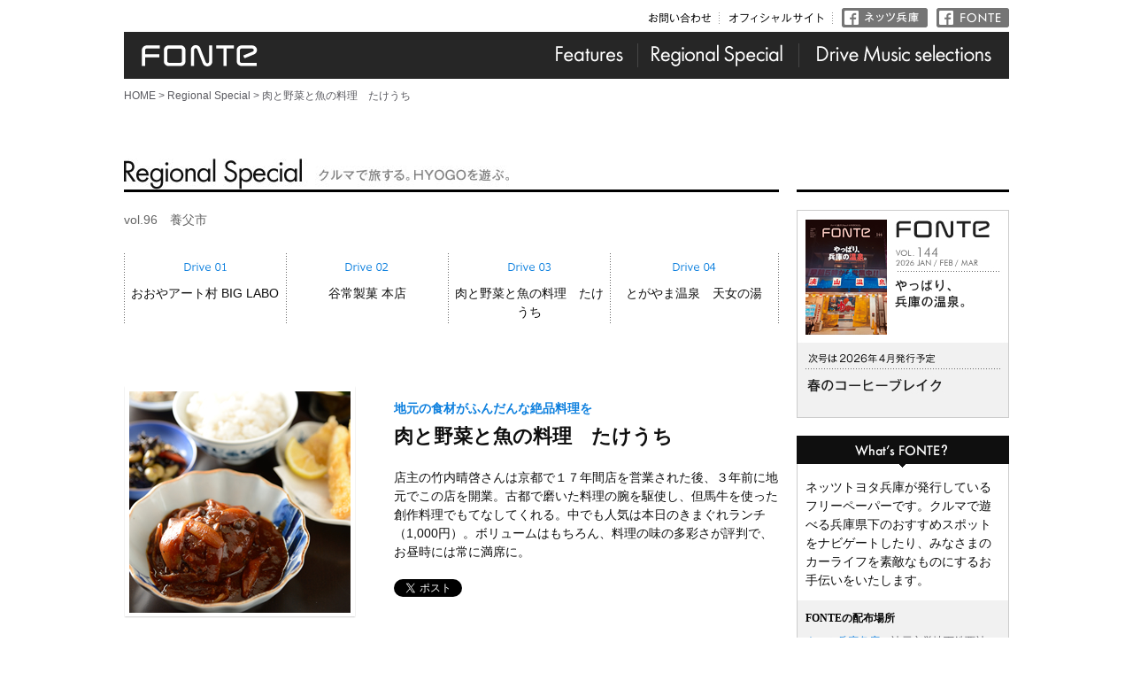

--- FILE ---
content_type: text/html; charset=UTF-8
request_url: http://www.netz-fonte.net/regionalspecial/details.php?pid=503
body_size: 11997
content:
<!DOCTYPE html PUBLIC "-//W3C//DTD XHTML 1.0 Transitional//EN" "http://www.w3.org/TR/xhtml1/DTD/xhtml1-transitional.dtd">
<html xmlns="http://www.w3.org/1999/xhtml" xml:lang="en" lang="en">
<head>
<title>肉と野菜と魚の料理　たけうち | Regional Special | FONTE</title>
<meta http-equiv="content-type" content="text/html; charset=UTF-8" />
<meta name="viewport" content="initial-scale=1.0, user-scalable=no" />
<script type="text/javascript" src="https://maps.google.com/maps/api/js?key=AIzaSyCGj7vrHQWEgitr836HT4EMbhaUp_L7VQI&sensor=false"></script>
<link rel="stylesheet" href="/css/default.css" type="text/css" media="screen" />
<link rel="stylesheet" href="/css/common.css" type="text/css" media="screen" />
<link rel="stylesheet" href="css/details.css" type="text/css" media="screen" />
<script type="text/javascript" src="https://ajax.googleapis.com/ajax/libs/jquery/1.9.0/jquery.min.js"></script>
<script type="text/javascript" src="/js/jquery.easing.min.js"></script>
<script type="text/javascript" src="/js/smartRollover.js"></script>
<script type="text/javascript" src="/js/user.js"></script>
<meta name="keywords" content="Netz,ネッツ,トヨタ,兵庫,フリーペーパー,FONTE,クルマ,車,ドライブ,カーライフ,ディーラー,自動車" />
<meta name="description" content="ネッツトヨタ兵庫が発行しているフリーペーパー『FONTE』。巻頭特集はじめ、ドライブにおすすめのエリア紹介など、兵庫県下の情報がいっぱい！みなさまのカーライフを素敵なものにするお手伝いをいたします！" />
<link rel="shortcut icon" href="/images/favicon.ico" /><script type="text/javascript" src="/js/heightLine.js"></script>
<script type="text/javascript">
google.maps.event.addDomListener(window, 'load', function() {
	var mapdiv = document.getElementById('map_canvas');
	var latlng = new google.maps.LatLng(35.377813,134.771135);
	var myOptions = {
		zoom: 15,
		center: latlng,
		mapTypeId: google.maps.MapTypeId.ROADMAP,
		scaleControl: true,
	};
	var map = new google.maps.Map(mapdiv, myOptions);

	var markerOpts = {
		position : latlng,
		map : map
	};
	var marker = new google.maps.Marker(markerOpts);
});
</script>
<script type="text/javascript">

  var _gaq = _gaq || [];
  _gaq.push(['_setAccount', 'UA-38979902-1']);
  _gaq.push(['_trackPageview']);

  (function() {
    var ga = document.createElement('script'); ga.type = 'text/javascript'; ga.async = true;
    ga.src = ('https:' == document.location.protocol ? 'https://ssl' : 'http://www') + '.google-analytics.com/ga.js';
    var s = document.getElementsByTagName('script')[0]; s.parentNode.insertBefore(ga, s);
  })();

</script>
</head>
<body>
<!--
<div id="fb-root"></div>
<script>(function(d, s, id) {
  var js, fjs = d.getElementsByTagName(s)[0];
  if (d.getElementById(id)) return;
  js = d.createElement(s); js.id = id;
  js.src = "//connect.facebook.net/ja_JP/all.js#xfbml=1&appId=122307944609021";
  fjs.parentNode.insertBefore(js, fjs);
}(document, 'script', 'facebook-jssdk'));</script>
-->
<div id="frame">
<div id="header">
	<ul id="topline">
		<li><a href="mailto:info@netz-fonte.net"><img src="/images/header/gnavi_contact.png" alt="お問い合わせ" /></a></li>
		<li><a href="https://www.netzhyogo.jp/" target="_blank"><img src="/images/header/gnavi_netz.png" alt="オフィシャルサイト" /></a></li>
		<li class="fbbtn"><a href="https://www.facebook.com/pages/ネッツトヨタ兵庫株式会社/122498324531201" target="_blank"><img src="/images/header/gnavi_fb_official.png" alt="facebook　オフィシャル" /></a></li>
		<li class="last"><a href="https://www.facebook.com/%E3%83%95%E3%83%AA%E3%83%BC%E3%83%9A%E3%83%BC%E3%83%91%E3%83%BC-FONTE-411039019292748/" target="_blank"><img src="/images/header/gnavi_fb_fonte.png" alt="facebook　fonte" /></a></li>
	</ul>
	<div id="secondline">
		<h1><a href="https://www.netz-fonte.net/"><img src="/images/header/gnavi_fonte_logo.png" width="131" height="26" alt="FONTE" /></a></h1>
		<ul>
			<li><a href="https://www.netz-fonte.net/features/"><img src="/images/header/gnavi_features_off.png" alt="Features" class="features" /></a></li>
			<li><a href="https://www.netz-fonte.net/regionalspecial/"><img src="/images/header/gnavi_regionalspecial_off.png" alt="Regional Special" class="regionalspecial" /></a></li>
			<li><a href="https://www.netz-fonte.net/cdselections/"><img src="/images/header/gnavi_music_off.png" alt="Drive Music selections" class="music" /></a></li>
		</ul>
	</div>
</div><!--//header-->
<div id="pankuzu_frame">
<a href="/">HOME</a> &gt; <a href="index.php">Regional Special</a> &gt; 肉と野菜と魚の料理　たけうち</div><!--pankuzu_frame-->
<div id="contents_frame" class="clearfix">
<div id="main_frame"><!-- 左カラム -->
<h2><img src="images/title.jpg" alt="Regional Special クルマで旅する。HYOGOを遊ぶ。" /></h2>
<div id="contents">
	<p id="vol">vol.96　養父市</p>
	<ul id="areaNavi">
	<li class="heightLine"><img src="images/navi_drive01.png" alt="Drive01" /><br /><a href="details.php?pid=501">おおやアート村 BIG LABO</a></li>
	<li class="heightLine"><img src="images/navi_drive02.png" alt="Drive02" /><br /><a href="details.php?pid=502">谷常製菓 本店</a></li>
	<li class="heightLine"><img src="images/navi_drive03.png" alt="Drive03" /><br /><a href="details.php?pid=503">肉と野菜と魚の料理　たけうち</a></li>
	<li class="heightLine" id="last"><img src="images/navi_drive04.png" alt="Drive04" /><br /><a href="details.php?pid=504">とがやま温泉　天女の湯</a></li>
	</ul>
	<div id="box" class="clearfix">
	<div id="boxInner">
	<img src="/regionalspecial/vol/096/03_title.jpg" width="250" height="250" alt="料理イメージ" /></div>

	<div id="read">
	<h3><span>地元の食材がふんだんな絶品料理を</span>肉と野菜と魚の料理　たけうち</h3>
	<p>店主の竹内晴啓さんは京都で１７年間店を営業された後、３年前に地元でこの店を開業。古都で磨いた料理の腕を駆使し、但馬牛を使った創作料理でもてなしてくれる。中でも人気は本日のきまぐれランチ（1,000円）。ボリュームはもちろん、料理の味の多彩さが評判で、お昼時には常に満席に。
</p>
<style>
</style>
	<div class="social_btn"> 
<!--
	<div class="facebook"> 
	<div class="fb-like" data-send="false" data-layout="button_count" data-width="450" data-show-faces="false"></div>
	</div> 
-->
	<div class="twitter"> 

	<a href="https://twitter.com/share" class="twitter-share-button" data-text="【養父市】肉と野菜と魚の料理　たけうち 地元の食材がふんだんな絶品料理を | FONTE" data-lang="ja">ツイート</a>
<script>!function(d,s,id){var js,fjs=d.getElementsByTagName(s)[0];if(!d.getElementById(id)){js=d.createElement(s);js.id=id;js.src="//platform.twitter.com/widgets.js";fjs.parentNode.insertBefore(js,fjs);}}(document,"script","twitter-wjs");</script>
	</div> 
	</div>

	</div>
	</div>
	<img src="/regionalspecial/vol/096/03_main_01.jpg" width="740" height="750" alt="料理、店内イメージ"/>
	<h4 class="bgBlack">DATA</h4>
	<div class="shopMemo">
	<div class="collect">
	<img src="/regionalspecial/vol/096/03_info.jpg" width="150" height="100" alt="お店の写真" />
	<p>
	養父市十二所５３８<br />	TEL : ０７９－６６４－２７６７<br />	営業時間 : １１：３０～１３：３０／１７：３０～２１：００（いずれもＬＯ）<br />	定休日 : 火曜日・水曜日<br />	駐車場 : １０台<br />	<a href="http://www.eonet.ne.jp/~nikuyasaisakana/" target="_blank">http://www.eonet.ne.jp/~nikuyasaisakana/</a>	</p>
	</div>
	<div class="mapFrame">
	<div id="map_canvas">
	</div><!--//map_canvas-->
	<p><a href="/map/?lat=35.377813&amp;lng=134.771135" target="new">大きい地図で見る</a></p>
	</div>
	</div>
	<a href="backnumber.php"><img src="images/regionalspecial_backnumber.png" width="740" height="51" alt="Regional Special Back Number" class="link_btn"/></a>
	</div><!--//contents-->
</div><!--//main_frame-->
<div id="side_frame">
<img src="/images/side/next_number.jpg" alt="FONTE" />

<h4><img src="../../images/side/what's_fonte.jpg" width="240" height="36" alt="What's fonte?" /></h4>
<div id="freepaper_info">
<p>ネッツトヨタ兵庫が発行しているフリーペーパーです。クルマで遊べる兵庫県下のおすすめスポットをナビゲートしたり、みなさまのカーライフを素敵なものにするお手伝いをいたします。</p>
<div id="freepaper_details">
<h5>FONTEの配布場所</h5>
<p id="freepaper_details_top"><a href="https://www.netzhyogo.jp/ichiran" target="_blank">ネッツ兵庫各店</a>、神戸市営地下鉄西神・山手線（西神中央～三宮）で配布しています。</p>
<h5>オフィスにFONTEを置く</h5>
<p class="last">FONTEを置いてくださるオフィスを募集しております。E-MAILかFAXにてお申し込み下さい。<br>（お届けは最新号からとなります）</p>
<p class="last">E-MAIL:<a href="mailto:magazine@netz-fonte.net">magazine@netz-fonte.net</a><br />
FAX:06-4802-6182</p>
</div>
</div>

<div id="bannerHyogo">
<a href="https://www.netzhyogo.jp/" target="_blank"><img src="../../images/side/official_site_hyogo.png" width="240" height="60" alt="Netz TOYOTA Hyogo Official Site" class="link_btn"/></a>
</div></div><!--//side_frame-->
</div><!--//contents_frame-->
<div id="layout_fixed"> 

<div id="fb-root"></div>
<script async defer crossorigin="anonymous" src="https://connect.facebook.net/ja_JP/sdk.js#xfbml=1&version=v12.0" nonce="xfQXsh2W"></script>

	<div id="facebookBox">
	<h3><img src="../images/footer/facebook_tittle.gif" alt="facebook" width="121" height="27" /></h3>
	<div class="facebook">
		<ul>
			<li>
				<div class="fb-page" data-href="https://www.facebook.com/%E3%83%8D%E3%83%83%E3%83%84%E3%83%88%E3%83%A8%E3%82%BF%E5%85%B5%E5%BA%AB%E6%A0%AA%E5%BC%8F%E4%BC%9A%E7%A4%BE-122498324531201/" data-tabs="timeline" data-width="470" data-height="400" data-small-header="false" data-adapt-container-width="false" data-hide-cover="false" data-show-facepile="false"><blockquote cite="https://www.facebook.com/%E3%83%8D%E3%83%83%E3%83%84%E3%83%88%E3%83%A8%E3%82%BF%E5%85%B5%E5%BA%AB%E6%A0%AA%E5%BC%8F%E4%BC%9A%E7%A4%BE-122498324531201/" class="fb-xfbml-parse-ignore"><a href="https://www.facebook.com/%E3%83%8D%E3%83%83%E3%83%84%E3%83%88%E3%83%A8%E3%82%BF%E5%85%B5%E5%BA%AB%E6%A0%AA%E5%BC%8F%E4%BC%9A%E7%A4%BE-122498324531201/">ネッツトヨタ兵庫株式会社</a></blockquote></div>
			</li>
			<li>
				<div class="fb-page" data-href="https://www.facebook.com/%E3%83%95%E3%83%AA%E3%83%BC%E3%83%9A%E3%83%BC%E3%83%91%E3%83%BC-FONTE-411039019292748/" data-tabs="timeline" data-width="470" data-height="400" data-small-header="false" data-adapt-container-width="false" data-hide-cover="false" data-show-facepile="false"><blockquote cite="https://www.facebook.com/%E3%83%95%E3%83%AA%E3%83%BC%E3%83%9A%E3%83%BC%E3%83%91%E3%83%BC-FONTE-411039019292748/" class="fb-xfbml-parse-ignore"><a href="https://www.facebook.com/%E3%83%95%E3%83%AA%E3%83%BC%E3%83%9A%E3%83%BC%E3%83%91%E3%83%BC-FONTE-411039019292748/">フリーペーパー FONTE</a></blockquote></div>
			</li>			
		</ul>
	</div>
</div>


<div id="footer">
<ul>
	<li><a href="https://www.netzhyogo.jp/privacy" target="_blank"><img src="/images/footer/fnavi_privacy_off.jpg" alt="プライバシーポリシー" /></a></li>
	<li><a href="http://www.netz-fonte.net/sitemap/"><img src="/images/footer/fnavi_sitemap_off.jpg" alt="サイトマップ" /></a></li>
</ul>
<p class="copyright"><img src="/images/footer/copyright.jpg" alt="Copyright(c)" /></p>
</div><!--//footer-->
</div><!--//layout_footer_fixed-->
<p id="page-top"><a href="#wrap"><img src="/images/to_top_btn.png" /></a></p></div><!--//frame-->
</body>
</html>


--- FILE ---
content_type: text/css
request_url: http://www.netz-fonte.net/css/default.css
body_size: 2460
content:
@charset "utf-8";
/* ===================================================================
CSS information
 file name  :  default.css
 style info :  リセット及びbody初期設定 (このスタイルシートは基本的に変更しない)
=================================================================== */
/*
reset.css ver 1.0 [2008/5/22]
*This document validates as CSS level 3
*http://higash.<span class="hilite">net/20080522/reset_css</span>.html

Modify YUI Reset CSS, YUI Fonts CSS
*Copyright (c) 2008, Yahoo! Inc. All rights reserved.
*http://developer.yahoo.com/yui/license.html
*/

/* --HTML-- */
html {
color:#333;
/*
overflow-y:scroll;
*/
}

/* --BODY-- */
body {
font:14px/1.5 'メイリオ','ＭＳ ゴシック','Lucida Grande',Arial,Helvetica,Verdana,sans-serif;
margin:0;
overflow:visible;
padding:0;
}
/* for IE8 */
/* font-size:10px 以下を使う場合は MS ゴシック を指定 */
body {
font-family:'メイリオ','ＭＳ ゴシック'\9;
font-size: 87.5%;
}

/* for IE7 */
/* font-size:10px 以下を使う場合は MS ゴシック を指定 */
*+html body {
font-family:'メイリオ','ＭＳ ゴシック';
font-size: 87.5%;
}

/* for IE6 */
/* font-size:10px 以下を使う場合は MS ゴシック を指定 */
* html body {
font-family:'メイリオ','ＭＳ ゴシック';
font-size: 87.5%;
}

/* --OTHER TAGS-- */

a img, fieldset, img {
border:0;
}

blockquote, dd, div, dl, dt, fieldset, form,
h1, h2, h3, h4, h5, h6, input, li, ol, p, pre,
select, span, textarea, td, th, ul {
margin:0;
padding:0;
}

abbr, acronym {
border:0;
}

address, caption, cite, code, dfn, em, th, strong, var {
font-style:normal;
font-weight:normal;
}

caption, th {
text-align:left;
}

code, kbd, pre, samp, tt {
font-family:monospace;
line-height:100%;
}

/* for IE7 */
*+html code, kbd, pre, samp, tt {
font-size: 87.5%;
}

h1, h2, h3, h4, h5, h6 {
font-weight:normal;
}

input, select, textarea{
font-size: 87.5%;
font-family:'Lucida Grande',Arial,Helvetica,Verdana,sans-serif;
}

ol, ul {
list-style:none;
}

q:before, q:after {
content:'';
}

/* tables still need 'cellspacing="0"' */
table {
border-collapse:<span class="hilite">co</span>llapse;
border-spacing:0;
font-size:100%;
}

/*
　20120324 added iwasaki@lifetimevalue.jp 
　画像下の余白対応
*/
img{
/*	vertical-align:text-bottom;*/
}

.clearfix:after
{	content:"";
	display:block;
	clear:both;} /* IE8, ModanBrowser */
.clearfix {width:100%;} /* clearfix IE 6, 7 */



--- FILE ---
content_type: text/css
request_url: http://www.netz-fonte.net/css/common.css
body_size: 6511
content:
@charset "utf-8";
@import url('sidebar.css');
@import url('common_add.css');

ul#demo-block{ margin:0 15px 15px 15px; }
ul#demo-block li{ margin:0 0 10px 0; padding:10px; display:inline; float:left; clear:both; color:#aaa; background:url('img/bg-black.png'); font:11px Helvetica, Arial, sans-serif; }
ul#demo-block li a{ color:#eee; font-weight:bold;}

a{
	text-decoration:none;
	color:#59595F;
}
#contents a{
	text-decoration:underline;
	color:#0C7FDE;
}
#contents a:hover{
	text-decoration:none;
	color:#0C7FDE;
}

div#frame{
	width:1000px;
	margin:0 auto;

}
div#pankuzu_frame{
	padding-top:10px;
	height:25px;
}
div#contents_frame{
	padding-bottom:50px;
}
div#main_frame{
	float:left;
	width:740px;
}
div#side_frame{
	margin-top:90px;
	padding-top:20px;
	border-top:3px solid #000;
	float:right;
	width:240px;
}
/***********
pankuzu
************/

div#pankuzu_frame{
	font-size:12px;
	color:#59595F;
}
div#pankuzu_frame a{
	color:#59595F;
	text-decoration: none;
}
div#pankuzu_frame a:hover{
	color:#59595F;
	text-decoration: underline;
}
div#main_frame h2{
	height:90px;
	position: relative;
	border-bottom:3px solid #000;
}
div#main_frame h2 img{
	position: absolute;
	left:0;
	bottom:0;
}
div#contents{
	margin-top:20px;
}
/*****
navigation
******/
#header{
	width:1000px;
	background:url(../images/header/gnavi_topbg.png) no-repeat top left;
}
ul#topline{
	height:28px;
	overflow:hidden;
	margin-top:6px;
	float: right;
	margin-bottom:2px;
	line-height:0;
}

ul#topline li{
	background-image:url("../images/header/gnavi_vline.png");
	background-repeat: no-repeat;
	background-position : right top;
	float:left;
	list-style:none;
	line-height:0;
	padding:0 10px;
}
ul#topline li img{
	margin-top:2px;
}
/*ul#topline li.netzlogo img{
	margin-top:0;
}*/
ul#topline li.fbbtn{/*オフィシャルFB*/
	background-image:none;
	padding:0;
	margin-left:10px;
}

ul#topline li.last{
	background-image:none;
	padding:0;
	margin-left:10px;
}
/*ul#topline li.last img{
	margin:6px 0 0 15px;
}*/


#secondline{
	clear:both;
	background:url('../images/header.png');
	position:relative;
	width:1000px;
	height:53px;
}
#secondline h1{
	position:absolute;
	top:14px;
	left:20px;
}
#secondline img.features{
	position:absolute;
	top:14px;
	left:488px;
}
#secondline img.regionalspecial{
	position:absolute;
	top:14px;
	left:596px;
}
#secondline img.music{
	position:absolute;
	top:14px;
	right:20px;
}
#secondline img.fukushimarecords{
	position:absolute;
	top:14px;
	left:848px;
}

/********************
footer
*********************/
div#layout_fixed {
	display: block;
	height: 48px;
	width: 100%;
/*
	position: fixed;
	bottom: 0;
	left: 0;
*/
}
#footer{
	width:1000px;
	height:48px;
	margin:0 auto;
	position:relative;
	background-color:#fff;
}
#footer ul{
	position:absolute;
	left:5px;
	top:14px;
}
#footer ul li{
	background-image:url("../images/header/gnavi_vline.png");
	background-repeat: no-repeat;
	background-position : left;
	float:left;
	padding:1px 14px;
}
#footer ul li:first-child {
	background-image:none;
	float:left;
	padding:1px 14px;
}
#footer p.copyright{
	position:absolute;
	right:0px;
	top:17px;
}



/********************
	footer facebook
*********************/
div#layout_fixed #facebookBox {
	margin-top:30px;
}

div#layout_fixed #facebookBox h3 {
	border-bottom:3px solid #000;
	padding-bottom:9px;
	margin-bottom:20px;
	display:inline-block;
	width:1000px;
}

div#layout_fixed #facebookBox div.facebook {
	width:1000px;
	overflow: hidden;
	margin-bottom:30px;
}

div#layout_fixed #facebookBox div.facebook ul {
	width: 1070px;
 margin-right: -7px;
}

div#layout_fixed #facebookBox div.facebook ul li {
	float: left; /* floatで段組み */
 width: 470px;
	margin-right: 60px;
}

/********************
side likebox
*********************/

#likebox_border {
    width: 234px;
    border:1px solid #ccc;
    padding:2px;
    margin-top:20px;
}
#likebox_wrapper{
   line-height: 0;
    width: 234px;
    overflow: hidden;
    position:relative;
}
#likebox_wrapper iframe{
    position:relative;
    left:-1px;
    top: -1px;
}

/********************
form
*********************/
form .focus {
	background: #CCD0DE;
}
form .error {
	background: #ccccff;
}

/*********************

**********************/
a#contents a img.link_btn{
	opacity:1.0;
	filter: alpha(opacity=100);
}
a:hover img.link_btn,
input:hover.link_btn{
	opacity:0.7;
	filter: alpha(opacity=70);
}

/*********************
pagenation
**********************/

#contents .pagination {
	border-top:1px solid #ccc;
	border-bottom:1px solid #ccc;
	padding:15px 0;
	position:relative;
	overflow:hidden;

}
#contents .pagelist{
	position:relative;
	left:50%;
	float:left;
}
#contents .pagination span{
	position:relative;
	left:-50%;
	float:left;
	text-align:center;
	display:block;
	width:25px;
	height:25px;
	line-height:25px;
	margin:0 6px;
	border: 1px solid #fff;
	background-color: #fff;
}
#contents .pagination span.next{
	margin-left:21px;
}
#contents .pagination span.prev{
	margin-right:21px;
}
#contents .pagination a{
	position:relative;
	left:-50%;
	float:left;
	text-align:center;
	display:block;
	width:25px;
	height:25px;
	line-height:25px;
	margin:0 6px;
	border: 1px solid #fff;
	text-decoration: underline;
	background-color: #fff;
}
#contents .pagination a:hover{
	border: 1px solid #B6B6B6;
	background-color: #B6B6B6;
	color:#fff;
	text-decoration: none;
	cursor: default;
}
#contents .pagination a.prev,
#contents .pagination a.next{
	border: 1px solid #B6B6B6;
	background-color:#ffffff;
	margin-left:24px;
	text-decoration: none;
	color:#B6B6B6;
	font-size:9px;
}
#contents .pagination a.prev:hover,
#contents .pagination a.next:hover{
	border: 1px solid #DADADA;
	background-color:#ffffff;
	text-decoration: none;
	color:#DADADA;
}
#contents .pagination a.prev{
	margin-left:0;
	margin-right:24px;
}
#contents .pagination a.current {
	border: 1px solid #B6B6B6;
	background-color: #B6B6B6;
	color:#fff;
	text-decoration: none;
	cursor: default;
}

/*********************
top へ戻るボタン
**********************/

#page-top {
	position: fixed;
	bottom: 20px;
	right: 0px;
	font-size: 77%;
}
#page-top a {
	text-decoration: none;
	width: 45px;
	text-align: center;
	display: block;
	border-radius: 5px;
}
#page-top a:hover {
	text-decoration: none;
	background: #999;
}


/*********************
黒バック h4
**********************/
#contents h4.titleBlk{
	font-size: 14px;
	font-weight: bold;
	color: #ffffff;
	background-color: #0f0f0f;
	height: 24px;
	padding: 5px 14px 0 14px;
	margin:0 0 20px 0;
}




--- FILE ---
content_type: text/css
request_url: http://www.netz-fonte.net/regionalspecial/css/details.css
body_size: 2107
content:
@charset "utf-8";
/* CSS Document */

#contents #vol{
	margin: 21px 0 16px 0;
	color: #666666;
	font-size: 14px;
}
#contents ul#areaNavi{
	margin: 27px 0 70px 0;
	overflow: hidden;
	width: 740px;
	background: url(../../images/dot_line_y.png) repeat-y right top;
}
#contents ul#areaNavi li{
	float: left;
	text-align: center;
	width: 177px;
	color: #0f0f0f;
	padding: 10px 3px 3px 3px;
	background: url(../../images/dot_line_y.png) repeat-y left top;
}
#contents ul#areaNavi li a{
	text-decoration: none;
}
#contents ul#areaNavi li a:hover{
	text-decoration: underline;
}
#contents ul#areaNavi li#last{
	width: 184px;
}
#contents ul#areaNavi li img{
	margin: 0 0 9px 0;
}
#contents ul#areaNavi li a{
	color: #0f0f0f;
}
#contents ul#areaNavi li a:hover{
	color: #0c7fde;
}
#contents #box{
	padding: 0 0 31px 0;
}
#contents #box #boxInner{
	width: 250px;
	height: 250px;
	float: left;
	padding: 6px;
	background: url(../images/box_background.png) no-repeat;
}
#contents #box #read{
	width: 435px;
	float: right;
	color: #0f0f0f;
	padding: 15px 0 0 0;
}
#contents #box #read h3{
	font-size: 22px;
	font-weight: bold;
	margin: 0 0 20px 0;
}
#contents #box #read h3 span{
	display: block;
	color: #0c7fde;
	font-size: 14px;
	font-weight: bold;
	margin: 0 0 4px 0;
}
#contents h4{
	height: 24px;
	margin: 43px 0 14px 0;
}
#contents .shopMemo{
	overflow: hidden;
	margin: 0 0 67px 0;
}
#contents .shopMemo .collect{
	width: 460px;
	float: left;
	color: #0c0c0c;
}
#contents .shopMemo .collect img{
	margin: 0 0 14px 0;
}
#contents .shopMemo .mapFrame{
	float: right;
}
#contents .shopMemo .mapFrame p{
	font-size: 12px;
}
#contents .shopMemo .mapFrame #map_canvas{
	width: 251px;
	height: 220px;
	margin: 0 0 8px 0;
}

/*ソーシャルボタン*/
.social_btn { 
	margin: 20px 0px 0px 0px; 
	padding: 0px; 
	width:486px; 
}

.social_btn .facebook { 
	float: left; 
	margin: 0px 0 0px 0px; 
	padding: 0px; 
	display: inline; 
	width: 110px; 
}

.social_btn .twitter { 
	float: left; 
	margin: 0px 10px 0px 0px; 
	padding: 0px; 
	display: inline; 
	width: 120px; 
}
.fb-like iframe {
    max-width: none!important;
}


--- FILE ---
content_type: text/css
request_url: http://www.netz-fonte.net/css/sidebar.css
body_size: 899
content:
@charset "utf-8";

#side_frame a{
	text-decoration:underline;
	color:#0C7FDE;
}
#side_frame a:hover{
	text-decoration:none;
	color:#0C7FDE;
}
#side_frame h4 {
	margin: 20px 0 0 0;
}
#freepaper_info {
	width: 238px;
	font-family: メイリオ;
	color: #0e0e0e;
	border: 1px solid #cccccc;
	border-top: none;
}
#freepaper_info p {
	padding: 12px 9px;
	font-size: 14px;
}
#freepaper_info #freepaper_details {
	background-color: #f1f1f1;	
	color: #59595f;
	padding: 0 9px;
}
#freepaper_info #freepaper_details p {
	padding: 0 0 12px 0;
	font-size: 12px;
}
#freepaper_info #freepaper_details p#freepaper_details_top {
 	background: url(../images/dot_line.png) repeat-x left bottom;
}
#freepaper_info #freepaper_details p.last {
	border: none;
}
#freepaper_info #freepaper_details h5 {
	color: #000000;
	font-weight: bold;
	margin: 0px 0 8px 0;
	padding: 12px 0 0 0;
}
#bannerHyogo{
	margin: 20px 0 0 0;
}

--- FILE ---
content_type: text/css
request_url: http://www.netz-fonte.net/css/common_add.css
body_size: 800
content:
@charset "utf-8";

/************************
 2013/01/30 tokuda
************************/

#contents #explanation {
	margin: 21px 0 16px 0;
	color: #7f7f7f;
	font-size: 14px;
}
.bold{
	font-weight: bold;
}
.bgBlack{
	background-color: #0f0f0f;
	font-size: 14px;
	color: #ffffff;
	padding: 5px 14px 0 14px;
	font-weight: bold;
}
.bgBlue{
	background-color: #0c7fde;
	font-size: 14px;
	color: #ffffff;
	padding: 5px 14px 0 14px;
	font-weight: bold;
}
#contents .end{
	margin: 0!important;
}
#contents .borderClearance{
	border-bottom: none!important;
}

#contents #thanks {
	text-align: center;
	color: #0c0c0c;
	font-size: 18px;
	border: 1px solid #cccccc;
	margin-top: 60px;
	padding: 31px 0 27px 0;
}
#contents #thanks p span{
	color: #59595f;
	font-size: 14px;
	display: block;
	margin-top: 10px;
}

--- FILE ---
content_type: application/javascript
request_url: http://www.netz-fonte.net/js/smartRollover.js
body_size: 871
content:
function smartRollover() {
	if(document.getElementsByTagName) {
		var images = document.getElementsByTagName("img");
		var preImages = new Array();
		var fileName = '';

		for(var i=0; i < images.length; i++) {
			if(images[i].getAttribute("src").match("_off."))
			{

				fileName = images[i].getAttribute("src").replace("_off.", "_on.");
				preImages[i] = new Image();
				preImages[i].src = fileName;

				images[i].onmouseover = function() {
					this.setAttribute("src", this.getAttribute("src").replace("_off.", "_on."));
				}
				images[i].onmouseout = function() {
					this.setAttribute("src", this.getAttribute("src").replace("_on.", "_off."));
				}
			}
		}
	}
}
if(window.addEventListener) {
	window.addEventListener("load", smartRollover, false);
}
else if(window.attachEvent) {
	window.attachEvent("onload", smartRollover);
}

--- FILE ---
content_type: application/javascript
request_url: http://www.netz-fonte.net/js/user.js
body_size: 1675
content:
//IEの点線を消す
jQuery(document).ready(function($) {
	$('a').focus(function(){this.blur();});
});

//FOR WEB FONTE
function MM_openBrWindow(theURL,winName,features) { //v2.0
  window.open(theURL,winName,features);
}
function open_book(url, name, option)
{
  if (navigator.platform.indexOf("iPhone") != -1) {
    var ua = navigator.userAgent.toLowerCase();
    var osVer = 0;
    if (ua.match(/iphone¥s+os¥s+([0-9_]+)/)) {
    osVer = RegExp.$1;
    osVer = parseFloat(osVer.replace(/_/g, "."));
      }
    if (osVer >= 6.0) {
      var win;
      setTimeout(function () {
             if (win && !win.closed)
           win.close();
           }, 1000);
      win = window.open(url, name, '');
    } else {
      window.open(url, name, '');
    }
  } else if (navigator.userAgent.indexOf("iPad") != -1) {
    window.open(url, name, '');
  } else if (navigator.userAgent.indexOf("Android") != -1) {
    window.open(url, name, '');
  } else {
    window.open(url, name, option);
  }
}

//上へスクロールを表示
$(function() {
  var topBtn = $('#page-top');  
  topBtn.hide();
  //スクロールが100に達したらボタン表示
  $(window).scroll(function () {
    if ($(this).scrollTop() > 100) {
      topBtn.fadeIn();
    } else {
      topBtn.fadeOut();
    }
  });
  //スクロールしてトップ
    topBtn.click(function () {
    $('body,html').animate({
      scrollTop: 0
    }, 500);
    return false;
    });
});

$(function(){
  $('input[type=text],textarea').focus(function(){
    $(this).addClass('focus');
  }).blur(function(){
    $(this).removeClass('focus');
  });
});
